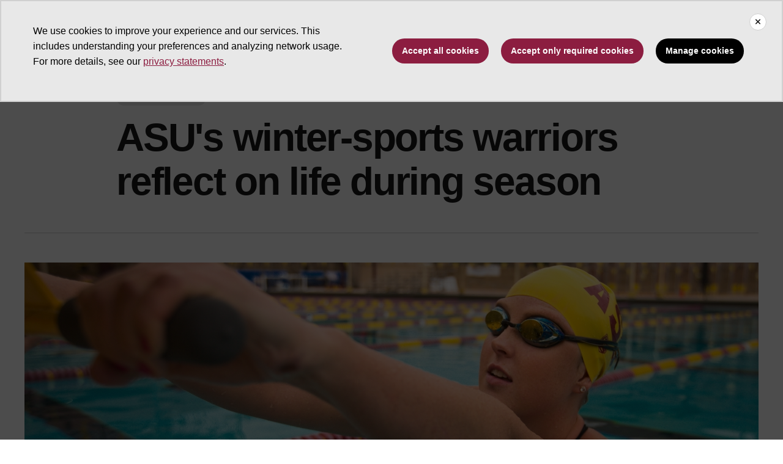

--- FILE ---
content_type: text/html; charset=UTF-8
request_url: https://news.asu.edu/20151214-sun-devil-life-asu-winter-sports-warriors-reflect-life-during-season
body_size: 12023
content:
<!DOCTYPE html>
<html lang="en" dir="ltr" prefix="og: https://ogp.me/ns#">
  <head>
    <meta charset="utf-8" />
<script>window.dataLayer = window.dataLayer || [];</script>
<script>
    // Google Tag Manager - GTM-KDWN8Z
    (function(w,d,s,l,i){w[l]=w[l]||[];w[l].push({'gtm.start':
    new Date().getTime(),event:'gtm.js'});var f=d.getElementsByTagName(s)[0],
    j=d.createElement(s),dl=l!='dataLayer'?'&amp;l='+l:'';j.async=true;j.src=
    '//www.googletagmanager.com/gtm.js?id='+i+dl;f.parentNode.insertBefore(j,f);
    })(window,document,'script','dataLayer','GTM-KDWN8Z');
</script>
<meta name="description" content="When we picture Arizona State University’s student-athletes, it’s often during moments of glory — a game-winning shot, the celebration of victory, a smile after wonderful execution.What you don’t envision is an athlete sitting in his or her dorm room, on a campus that feels like a ghost town during winter break.“The hardest part of playing this time of year is seeing everyone at school going home,” said Jennifer Morgan, a senior on ASU’s swim team. “It’s pretty dead and lonely on campus around that time, but we have a big team so the loneliness isn’t too bad.”" />
<link rel="canonical" href="https://news.asu.edu/20151214-sun-devil-life-asu-winter-sports-warriors-reflect-life-during-season" />
<link rel="image_src" href="https://news.asu.edu/sites/default/files/jennifer_morgan-4.jpg" />
<meta property="og:image" content="https://news.asu.edu/sites/default/files/jennifer_morgan-4.jpg" />
<meta name="twitter:image" content="https://news.asu.edu/sites/default/files/jennifer_morgan-4.jpg" />
<meta name="msvalidate.01" content="657836F28A73675EDA691E52E47A0DB9" />
<meta name="Generator" content="Drupal 10 (https://www.drupal.org)" />
<meta name="MobileOptimized" content="width" />
<meta name="HandheldFriendly" content="true" />
<meta name="viewport" content="width=device-width, initial-scale=1.0" />
<meta name="cmsversion" content="Webspark: 2.16.5" />
<link rel="icon" href="/themes/custom/renovationcustom/favicon.ico" type="image/vnd.microsoft.icon" />
<script>window.a2a_config=window.a2a_config||{};a2a_config.callbacks=[];a2a_config.overlays=[];a2a_config.templates={};a2a_config.icon_color = "#747474,#ffffff";</script>

    <title>ASU&#039;s winter-sports warriors reflect on life during season | ASU News</title>
    <link rel="stylesheet" media="all" href="/sites/default/files/css/css__fa1f1pn3HocEcBuucKa6v8QS81RnlYphf8-n4K7Uvw.css?delta=0&amp;language=en&amp;theme=renovationcustom&amp;include=[base64]" />
<link rel="stylesheet" media="all" href="/sites/default/files/css/css_acsoN1kLpSLaF3zusf6AHHKP1ds8iH-bSq4xEwarLuU.css?delta=1&amp;language=en&amp;theme=renovationcustom&amp;include=[base64]" />
<link rel="stylesheet" media="print" href="/sites/default/files/css/css_z6lmiwJoQBRNcrjnkg5JH1qH5C-9GFh4iRauKAzOIPY.css?delta=2&amp;language=en&amp;theme=renovationcustom&amp;include=[base64]" />

    <script type="application/json" data-drupal-selector="drupal-settings-json">{"path":{"baseUrl":"\/","pathPrefix":"","currentPath":"node\/67931","currentPathIsAdmin":false,"isFront":false,"currentLanguage":"en","themeUrl":"themes\/custom\/renovationcustom"},"pluralDelimiter":"\u0003","suppressDeprecationErrors":true,"gtm":{"tagId":null,"settings":{"data_layer":"dataLayer","include_classes":false,"allowlist_classes":"google\nnonGooglePixels\nnonGoogleScripts\nnonGoogleIframes","blocklist_classes":"customScripts\ncustomPixels","include_environment":false,"environment_id":"","environment_token":""},"tagIds":["GTM-K386MCB"]},"gtag":{"tagId":"","consentMode":false,"otherIds":[],"events":[],"additionalConfigInfo":[]},"ajaxPageState":{"libraries":"[base64]","theme":"renovationcustom","theme_token":null},"ajaxTrustedUrl":[],"radioactivity":{"type":"default","endpoint":"https:\/\/news.asu.edu\/radioactivity\/emit"},"views":{"ajax_path":"\/views\/ajax","ajaxViews":{"views_dom_id:92c233dac56e60e0ae1e87e6f6b81b67842e509bee4ca7308123af44628316a3":{"view_name":"theme_asu_now_article","view_display_id":"block_9","view_args":"67931\/489","view_path":"\/node\/67931","view_base_path":null,"view_dom_id":"92c233dac56e60e0ae1e87e6f6b81b67842e509bee4ca7308123af44628316a3","pager_element":"2"}}},"asu_brand":{"props":{"baseUrl":"https:\/\/news.asu.edu\/","title":"ASU News","parentOrg":"","parentOrgUrl":"","expandOnHover":0,"loginLink":"\/caslogin","logoutLink":"\/caslogout","buttons":[{"href":"\/subscribe","text":"Subscribe","color":"gold"},{"href":"\/search","text":"Search ASU News Stories","color":"maroon"}],"loggedIn":false,"userName":"","navTree":[{"href":"\/","text":"Home","items":"","buttons":"","type":"icon-home","class":"home"},{"href":"","text":"Browse","items":[[{"href":"","text":"Browse Stories by Topic","type":"heading","children":[]},{"href":"\/saf\/science-and-technology","text":"Science and Technology","type":null,"children":[]},{"href":"\/saf\/arts-humanities-and-education","text":"Arts, Humanities and Education","type":null,"children":[]},{"href":"\/saf\/entrepreneurship","text":"Business and Entrepreneurship","type":null,"children":[]},{"href":"\/saf\/health-and-medicine","text":"Health and Medicine","type":null,"children":[]},{"href":"\/saf\/environment-and-sustainability","text":"Environment and Sustainability","type":null,"children":[]}],[{"href":"\/saf\/law-journalism-and-politics","text":"Law, Journalism and Politics","type":"column break","children":[]},{"href":"\/saf\/local-national-and-global-affairs","text":"Local, National and Global Affairs","type":null,"children":[]},{"href":"\/saf\/sun-devil-community","text":"Sun Devil Community","type":null,"children":[]},{"href":"\/sports","text":"Sports","type":null,"children":[]},{"href":"\/saf\/university-news","text":"University News","type":null,"children":[]},{"href":"https:\/\/asuevents.asu.edu\/","text":"Events","type":null,"children":[]},{"href":"\/explore-stories-by-topic","text":"Explore Full List of Topics","type":"button","children":[]}],[{"href":"","text":"ASU Experts","type":"heading","children":[]},{"href":"\/interests\/expert-q-and-a","text":"Expert Q\u0026A","type":null,"children":[]},{"href":"https:\/\/newsroom.asu.edu\/experts","text":"Find an Expert","type":null,"children":[]}],[{"href":"","text":"About Us","type":"heading","children":[]},{"href":"\/subscribe","text":"Manage Subscriptions","type":null,"children":[]},{"href":"\/contact","text":"Contact Us","type":null,"children":[]},{"href":"","text":"Social Media","type":"heading","children":[]},{"href":"https:\/\/www.instagram.com\/asunewsofficial\/","text":"Instagram","type":null,"children":[]},{"href":"https:\/\/www.threads.net\/@asunewsofficial","text":"Threads","type":null,"children":[]},{"href":"https:\/\/www.youtube.com\/asunews","text":"YouTube","type":null,"children":[]}]],"buttons":""},{"href":"\/multimedia","text":"Multimedia","items":"","buttons":""},{"href":"https:\/\/news.asu.edu\/research-matters","text":"Research That Matters","items":"","buttons":""},{"href":"https:\/\/news.asu.edu\/content\/agriculture","text":"Innovating Agriculture","items":"","buttons":""},{"href":"https:\/\/newsroom.asu.edu","text":"For the Media","items":"","buttons":""}],"logo":{"alt":"Arizona State University logo","title":"ASU homepage","src":"\/profiles\/contrib\/webspark\/modules\/asu_brand\/node_modules\/@asu\/component-header-footer\/dist\/assets\/img\/arizona-state-university-logo-vertical.png","mobileSrc":"\/profiles\/contrib\/webspark\/modules\/asu_brand\/node_modules\/@asu\/component-header-footer\/dist\/assets\/img\/arizona-state-university-logo.png","brandLink":"https:\/\/www.asu.edu"},"searchUrl":"https:\/\/search.asu.edu\/search","site":"news.asu.edu"}},"is_admin":false,"user":{"uid":0,"permissionsHash":"2f9fdffcd1ac71f9949b118c76baad9a157b468eb77e0eb33a356f0a348650eb"}}</script>
<script src="/sites/default/files/js/js_s9LX53L86YkEUTCy6u02PWkUPlwKktLPZjBzcyZX-Ko.js?scope=header&amp;delta=0&amp;language=en&amp;theme=renovationcustom&amp;include=[base64]"></script>
<script src="/modules/contrib/google_tag/js/gtm.js?t9jnip"></script>
<script src="/modules/contrib/google_tag/js/gtag.js?t9jnip"></script>

            <script defer src="/libraries/fontawesome/js/all.min.js"></script>
    <script defer src="/profiles/contrib/webspark/themes/renovation/js/asuawesome.js"></script>
  </head>
  <body class="node-67931 node-type--asu-news-article page-node-67931  20151214-sun-devil-life-asu-winter-sports-warriors-reflect-life-during-season">
    
    <!-- Google Tag Manager (noscript) - GTM-KDWN8Z -->
    <noscript><iframe src="//www.googletagmanager.com/ns.html?id=GTM-KDWN8Z"
    height="0" width="0" style="display:none;visibility:hidden"></iframe>
    </noscript>
    <!-- End Google Tag Manager (noscript) - GTM-KDWN8Z -->
<noscript><iframe src="https://www.googletagmanager.com/ns.html?id=GTM-K386MCB"
                  height="0" width="0" style="display:none;visibility:hidden"></iframe></noscript>

      <div class="dialog-off-canvas-main-canvas" data-off-canvas-main-canvas>
      <header>
        
  <div class="block block--renovationcustom-asubrandheader">

  
    

            
        <!-- Header component will be initialized in this container. -->
        <div id="ws2HeaderContainer"></div>
      
  </div>


  </header>
<main>
  <div class="page page-wrapper-webspark ">
    <div class="pt-5 pb-5">

              <div class="page__pre-content center-container max-size-container">
          <div class="container">
            
          </div>
        </div>
      
              <div id="skip-to-content" class="page__content center-container max-size-container">
            <div data-drupal-messages-fallback class="hidden"></div>
  <div class="block block--renovationcustom-innovation-asu-news-system-main block--system-main">

  
    

            
<article  data-history-node-id="67931" class="node asu-news-article asu-news-article--full" >
  
  
              <div class="layout__fixed-width">
          <div  class="bg-top bg-percent-100 max-size-container center-container bg-white">
        <div class="container">
          <div class="row">
            <div class="col-12">
              <div  class="layout__region layout__region--first">
                
  <div class="block">

  
    

  
  </div>

  <div class="views-element-container block">

  
    

            <div>
<div class="view js-view-dom-id-a5348fadbe9a672a7ff6c18771d0ebb864245100efc3c084fa66abd1b8075047 view-is-it-a-thrive-article">
       
        
        
        
            <div class="view-content">
                         



    

        
        
        
        
        
        
        
        
    
            
      
            
      
            
      
            
      
            
      
            
      
            
      
            
         
    

        
        
        
        
        
        
        
        
    
            
      
            
      
            
      
            
      
            
      
            
      
            
      
            
         
    

        
        
        
        
        
        
        
        
    
            
      
            
      
            
      
            
      
            
      
            
      
            
      
            
         
    

        
        
        
        
        
        
        
        
    
            
      
            
      
            
      
            
      
            
      
            
      
            
      
            
         
    

        
        
        
        
        
        
        
        
    
            
      
            
      
            
      
            
      
            
      
            
      
            
      
            
         
    

        
        
        
        
        
        
        
        
    
            
      
            
      
            
      
            
      
            
      
            
      
            
      
            
         
    

        
        
        
        
        
        
        
        
    
            
      
            
      
            
      
            
      
            
      
            
      
            
      
            
         
    

        
        
        
        
        
        
        
        
    
            
      
            
      
            
      
            
      
            
      
            
      
            
      
            
         
    

        
        
        
        
        
        
        
        
    
            
      
            
      
            
      
            
      
            
      
            
      
            
      
            
         
    

        
        
        
        
        
        
        
        
    
            
      
            
      
            
      
            
      
            
      
            
      
            
      
            
         
    

        
        
        
        
        
        
        
        
    
            
      
            
      
            
      
            
      
            
      
            
      
            
      
            
         
    

        
        
        
        
        
        
        
        
    
            
      
            
      
            
      
            
      
            
      
            
      
            
      
            
         
    

        
        
        
        
        
        
        
        
    
            
      
            
      
            
      
            
      
            
      
            
      
            
      
            
         
    

        
        
        
        
        
        
        
        
    
            
      
            
      
            
      
            
      
            
      
            
      
            
      
            
         
    

        
        
        
        
        
        
        
        
    
            
      
            
      
            
      
            
      
            
      
            
      
            
      
            
         
    

        
        
        
        
        
        
        
        
    
            
      
            
      
            
      
            
      
            
      
            
      
            
      
            
         
    

        
        
        
        
        
        
        
        
    
            
      
            
      
            
      
            
      
            
      
            
      
            
      
            
         
    

        
        
        
        
        
        
        
        
    
            
      
            
      
            
      
            
      
            
      
            
      
            
      
            
         
    

        
        
        
        
        
        
        
        
    
            
      
            
      
            
      
            
      
            
      
            
      
            
      
            
         
    

        
        
        
        
        
        
        
        
    
            
      
            
      
            
      
            
      
            
      
            
      
            
      
            
         
    

        
        
        
        
        
        
        
        
    
            
      
            
      
            
      
            
      
            
      
            
      
            
      
            
         
    

        
        
        
        
        
        
        
        
    
            
      
            
      
            
      
            
      
            
      
            
      
            
      
            
         
    

        
        
        
        
        
        
        
        
    
            
      
            
      
            
      
            
      
            
      
            
      
            
      
            
         
    

        
        
        
        
        
        
        
        
    
            
      
            
      
            
      
            
      
            
      
            
      
            
      
            
         
    

        
        
        
        
        
        
        
        
    
            
      
            
      
            
      
            
      
            
      
            
      
            
      
            
         
    

        
        
        
        
        
        
        
        
    
            
      
            
      
            
      
            
      
            
      
            
      
            
      
            
         
    

        
        
        
        
        
        
        
        
    
            
      
            
      
            
      
            
      
            
      
            
      
            
      
            
         
    

        
        
        
        
        
        
        
        
    
            
      
            
      
            
      
            
      
            
      
            
      
            
      
            
         
    

        
        
        
        
        
        
        
        
    
            
      
            
      
            
      
            
      
            
      
            
      
            
      
            
         
    

        
        
        
        
        
        
        
        
    
            
      
            
      
            
      
            
      
            
      
            
      
            
      
            
         
    

        
        
        
        
        
        
        
        
    
            
      
            
      
            
      
            
      
            
      
            
      
            
      
            
         
    

        
        
        
        
        
        
        
        
    
            
      
            
      
            
      
            
      
            
      
            
      
            
      
            
         
    
      </div>
      
        
        
        
        
        </div>
</div>

      
  </div>

  <div class="views-element-container block">

  
    

            <div>
<div class="node-body-category view js-view-dom-id-0a194acccf99bcf3e5661254fc535ae525632e0e47c59ee788a479437e8b2881 view-theme-asu-now-article">
       
        
        
        
            <div class="view-content">
        
    <div>
          <a href="https://news.asu.edu/saf/sun-devil-community" class="btn btn-tag btn-gat-alt-white">Sun Devil community</a>
      </div>

      </div>
      
        
        
        
        
        </div>
</div>

      
  </div>

  <div class="views-element-container block">

  
    

            <div>
<div class="node-body-title view js-view-dom-id-318f3a82562e8944997536fb47aa99cb0e4434b94caa8ec8bf6765b3312b41af view-theme-asu-now-article">
       
        
        
        
            <div class="view-content">
        
    <div class="views-row">
          <div><h1>ASU&#039;s winter-sports warriors reflect on life during season</h1></div>
      </div>

      </div>
      
        
        
        
        
        </div>
</div>

      
  </div>

  <div class="views-element-container block">

  
    

            <div>
<div class="view js-view-dom-id-82141f60230a404500bd5206352e5a2eb7628631b98668f7c5e3e989a51aebca view-theme-asu-now-article">
       
        
        
        
            <div class="view-content">
        
    <div class="views-row">
          <hr />
      </div>

      </div>
      
        
        
        
        
        </div>
</div>

      
  </div>

  <div class="views-element-container block">

  
    

            <div>
<div class="node-body-image view js-view-dom-id-15afe790077ce444897ec893ed69114c14b97effe784d0b4664a7064420ee6c4 view-theme-asu-now-article">
       
        
        
        
            <div class="view-content">
        
    <div class="views-row">
          <div class="views-field views-field-field-media-image"><div class="field-content">  
<img loading="lazy" src="/sites/default/files/styles/block_image_16_9_lge/public/jennifer_morgan-4.jpg?itok=UBZzN72T" width="1200" height="675" alt="student swimmer in pool" title="ASU swimmer Jennifer Morgan" class="img-fluid" />


</div></div>
      </div>

      </div>
      
        
        
        
        
        </div>
</div>

      
  </div>

              </div>
            </div>
          </div>
        </div>
      </div>
      </div>
<div  class="6-6 bg-top bg-percent-100 uds-flex-order-default bg-white">
  <div class="container">
    <div class="row">
              <div  class="layout__region layout__region--first col-md-6">
          
  <div class="views-element-container block">

  
    

            <div>
<div class="view js-view-dom-id-b92987dd65df2f826db7769023d256507c987b648cbd158df9d8d4342453504f view-theme-author">
       
        
        
        
            <div class="view-content">
        
    <div class="views-row">
          <div class="author-profile">
   <div class="clearfix">
      <div class="author-bio">
                       <span itemprop="author">By <a href="/users/tfay1">Trevor Fay</a></span> | <a href="/cdn-cgi/l/email-protection#fda98f988b928fd3bb9c84bd9c8e88d3989988"><i class="fa fa-envelope"></i></a><br />
                       <span class="small">
            <time datetime="2015-12-14T11:43:00-07:00">December 14, 2015</time>
 
          </span>
      </div>
   </div>
</div>

      </div>

      </div>
      
        
        
        
        
        </div>
</div>

      
  </div>

        </div>
                    <div  class="layout__region layout__region--second col-md-6">
          
  <div class="block">

  
    

            <span class="a2a_kit a2a_kit_size_24 addtoany_list" data-a2a-url="https://news.asu.edu/20151214-sun-devil-life-asu-winter-sports-warriors-reflect-life-during-season" data-a2a-title="ASU&#039;s winter-sports warriors reflect on life during season"><a class="a2a_dd addtoany_share" href="https://www.addtoany.com/share#url=https%3A%2F%2Fnews.asu.edu%2F20151214-sun-devil-life-asu-winter-sports-warriors-reflect-life-during-season&amp;title=ASU%27s%20winter-sports%20warriors%20reflect%20on%20life%20during%20season"></a><a class="a2a_button_facebook"></a><a class="a2a_button_x"></a><a class="a2a_button_linkedin"></a><a class="a2a_button_email"></a></span>

      
  </div>

        </div>
          </div>
  </div>
</div>
        <div class="layout__fixed-width">
          <div  class="bg-top bg-percent-100 max-size-container center-container bg-white">
        <div class="container">
          <div class="row">
            <div class="col-12">
              <div  class="layout__region layout__region--first">
                
  <div class="views-element-container block">

  
    

            <div>
<div class="node-editors-note view js-view-dom-id-6c6992c2367cfbf6b59f6be5ffd4c31de4b0cc9d797e471d9c87616f4a1e26c6 view-theme-asu-now-article">
       
        
        
        
            <div class="view-content">
        
    <div class="views-row">
          
      </div>

      </div>
      
        
        
        
        
        </div>
</div>

      
  </div>

  <div class="views-element-container block">

  
    

            <div>
<div class="node-body view js-view-dom-id-2a05297007427f2dd30acedebb5f2ce93454d538ed0c23f7a34f1eb5bb51a689 view-theme-asu-now-article">
       
        
        
        
            <div class="view-content">
        
    <div>
          <p>When we picture Arizona State University’s student-athletes, it’s often during moments of glory — a game-winning shot, the celebration of victory, a smile after wonderful execution.</p><p>What you don’t envision is an athlete sitting in his or her dorm room, on a campus that feels like a ghost town during winter break.</p><p>“The hardest part of playing this time of year is seeing everyone at school going home,” said Jennifer Morgan, a senior on ASU’s swim team. “It’s pretty dead and lonely on campus around that time, but we have a big team so the loneliness isn’t too bad.”</p><p>From colder weather to final exams, ASU’s winter-sports athletes have a different experience during their season than those who play during the spring or fall; chiefly, that gap in the school year when there are no classes in session, but there are still games to be played and practices to attend.</p><p>“During winter break we have Christmas training camp, three weeks of full training and one week off,” Morgan said. “We’re allowed to travel during that one week so I go back home to Canada to see my family.”</p><p>Other than that seven-day reprieve, it’s time spent ensuring the teams stay in shape, and in sync. And, yes, some time off can really affect a team’s chemistry.</p><p>“Even Thanksgiving break is enough to throw us out of rhythm,” said Wes Starr, a right wing on ASU’s hockey team. “This break will be good for us though ’cause we have injured guys that need to heal up.”</p><p>As someone who plays both ice hockey and baseball, Starr is in a perfect position to gauge the differences between the winter and summer seasons.</p><p>“It’s easier to play during the summer season because during the summer there’s no school and the weather’s nicer. With ice hockey being an indoor sport, it’s more difficult for me to focus on it than baseball, because during the summer I just want to be outside,” he said.</p><p>Wait, weather is an issue in this winter paradise?</p><p>“The cold doesn’t affect performance because we have our competitions indoors,” Morgan said of the swim meets. “It’s more of a problem during practice because ASU only has outdoor pools, so we get cold by the [diving] blocks, which tightens up our bodies. We get cold at the pre-race, but it’s something you adapt to.”</p><div class="caption caption-left caption-filter">
      <div class="caption-width-container" style="width: auto;">
      <div class="caption-inner">
  <div class="embedded-media" title="ASU swimmer Jennifer Morgan">
    
        
<img loading="lazy" src="/sites/default/files/jennifer_morgan-1.jpg" width="2400" height="1600" alt="ASU swimmer posing in front of pool" title="ASU swimmer Jennifer Morgan" class="img-fluid">



  </div>

<p class="caption-text">ASU swimmer Jennifer Morgan plans to take a week off this holiday break to visit her family in Edmonton, Alberta. She will intensely train the other three weeks as she is working to make the Canadian Olympic team in the spring. The senior is also wrapping up her communications program from the Hugh Downs School of Human Communication with a leadership certificate. Photos by Charlie Leight/ASU Now</p></div>
      </div>
      </div><p>They’re not the only ones suffering.</p><p>Swimming stud Michael Phelps and other U.S. Olympic athletes practice in the same facility as ASU’s swimming and diving team. They arrived on campus in the summer of 2015 to train for the 2016 Olympic Games.</p><p>“They’re not allowed to help the team during practice because of NCAA rules,” Morgan said. “But Phelps’ coach Bob Bowman is the coach of our team now. It’s great getting to have a decorated Olympic coach like that training us.”</p><p>So, yes, there are some perks to staying here on campus during winter break and practicing in the cold.</p><p>And there are some advantages to being at ASU when classes are closed.</p><p>“The thing I like most about playing during the winter season is we have a time where we’re not in school, so I’m able to focus everything I have on my sport,” said Arnecia Hawkins, a senior guard on the women’s basketball team.</p><p>The focus appears to be paying off. The team is ranked No. 21 in the nation with a 5-3 record. The winter break also allows the teammates to bond even further.&nbsp;</p><p>“It’s really nice to be around people that you’re with all the time,” Hawkins said. “My teammates are my sisters. It’s nice to be around them for the holidays.”</p><p>The team’s real families come out to see them over the break as well. “Our families love being involved in everything we do,” Hawkins said. “They come out to see us when we can’t make it home.”</p><p>Hawkins says that winter break doesn’t interfere much with basketball’s practice schedule.</p><p>“We plan on being around, so there’s not really conflict because we understand what’s going to happen.”</p>
      </div>

      </div>
      
        
        
        
        
        </div>
</div>

      
  </div>

  <div class="views-element-container block">

  
    

            <div>
<div class="node-body-categories view js-view-dom-id-ea626bc5a12be15b1627daf67eab531863d5aa220a9f39edfa414e690a6eb855 view-theme-asu-now-article">
       
        
        
        
            <div class="view-content">
        
    <div>
          <a href="https://news.asu.edu/interests/student-life" class="btn btn-tag btn-gat-alt-white">Student life</a> <a href="https://news.asu.edu/saf/sun-devil-community" class="btn btn-tag btn-gat-alt-white">Sun Devil community</a> <a href="https://news.asu.edu/interests/sports" class="btn btn-tag btn-gat-alt-white">Sports</a> <a href="https://news.asu.edu/colleges-and-units/sun-devil-athletics" class="btn btn-tag btn-gat-alt-white">Sun Devil Athletics</a>
      </div>

      </div>
      
        
        
        
        
        </div>
</div>

      
  </div>

  <div class="block">

  
    

            
      
  </div>

  <div class="views-element-container block">

  
    

            <div>
<div class="view js-view-dom-id-98756dbb444fd745a17cbbaefce70cc0ad622a2eacc099fe2b260d4a811bc642 view-theme-asu-now-article">
       
        
        
        
            <div class="view-content">
        
    <div>
          <div class="formatted-text">
      <div class="uds-highlighted-heading">
         <h3><span class="highlight-gold">More Sun Devil community</span></h3>
      </div>
      <p>&nbsp;</p>
</div>
      </div>

      </div>
      
        
        
        
        
        </div>
</div>

      
  </div>

  <div class="views-element-container block">

  
    

            <div>
<div class="view js-view-dom-id-92c233dac56e60e0ae1e87e6f6b81b67842e509bee4ca7308123af44628316a3 view-theme-asu-now-article">
       
        
        
        
            <div class="view-content">
        <div id="views-bootstrap-theme-asu-now-article-block-9"  class="grid views-view-grid row">
          <div class="col-xs-12 col-sm-12 col-md-12 col-lg-4">    <div class="card card-story card-checkbox-inline">
                <img class="card-img-top" src="/sites/default/files/styles/block_image_16_9_med/public/2026-01/20260122%20Mirabella%20%40%205%20840.jpg?itok=AiH34HNu" alt="Five-year residents Eva and Marty Farkas pose for pictures during the fifth anniversary of Mirabella at ASU on Thursday evening, January 22, 2026. " title="">
        <div class="card-header">
            <h3 class="card-title">5 years young: Mirabella at ASU keeps redefining lifelong learning</h3>
        </div>
        <div class="card-body">
            <p class="card-text">Mirabella at ASU celebrated its fifth anniversary on Jan. 22 with a progressive dinner party for its nearly 400 residents, marking how far the university-based retirement community has come since…</p>
        </div>
        <div class="card-buttons">
            <div class="card-button">
                <a href="/20260130-sun-devil-community-5-years-young-mirabella-asu-keeps-redefining-lifelong-learning " class="btn btn-gold" data-ga="Default button" data-ga-name="onclick" data-ga-event="link" data-ga-action="click" data-ga-type="internal link" data-ga-region="main content" data-ga-section="Read this story">Read this story</a>
            </div>
        </div>
        <div class="card-tags">
            <a href="https://news.asu.edu/interests/campus-life" class="btn btn-tag btn-gat-alt-white">Campus life</a>
        </div>
    </div></div>
          <div class="col-xs-12 col-sm-12 col-md-12 col-lg-4">    <div class="card card-story card-checkbox-inline">
                <img class="card-img-top" src="/sites/default/files/styles/block_image_16_9_med/public/2025-12/1.jpg?itok=uMG2SEGV" alt="Collage of portraits of the 2026 MLK Servant-Leadership Awardees." title="">
        <div class="card-header">
            <h3 class="card-title">2026 MLK Servant-Leadership Awardees announced</h3>
        </div>
        <div class="card-body">
            <p class="card-text">Every year in honor of Martin Luther King Jr.'s legacy of leading through service, Arizona State University recognizes members of society who are upholding the civil rights activist's ideology and…</p>
        </div>
        <div class="card-buttons">
            <div class="card-button">
                <a href="/20250105-university-news-2026-asu-mlk-jr-servantleadership-awardees-community-faculty-staff-and " class="btn btn-gold" data-ga="Default button" data-ga-name="onclick" data-ga-event="link" data-ga-action="click" data-ga-type="internal link" data-ga-region="main content" data-ga-section="Read this story">Read this story</a>
            </div>
        </div>
        <div class="card-tags">
            <a href="https://news.asu.edu/interests/community-service" class="btn btn-tag btn-gat-alt-white">Community service</a> <a href="https://news.asu.edu/interests/social-embeddedness" class="btn btn-tag btn-gat-alt-white">Social embeddedness</a> <a href="https://news.asu.edu/interests/community-involvement" class="btn btn-tag btn-gat-alt-white">Community involvement</a> <a href="https://news.asu.edu/interests/public-service" class="btn btn-tag btn-gat-alt-white">Public service</a>
        </div>
    </div></div>
          <div class="col-xs-12 col-sm-12 col-md-12 col-lg-4">    <div class="card card-story card-checkbox-inline">
                <img class="card-img-top" src="/sites/default/files/styles/block_image_16_9_med/public/2025-12/20251103%20Sparky%20Nose%20Art%20850%20%281%29.jpg?h=8826c8a1&amp;itok=YqufwyrZ" alt="Sparky leans out of a plane window doing &quot;forks up&quot; hand symbols" title="">
        <div class="card-header">
            <h3 class="card-title">2025 in pictures: ASU photographers share some of their favorite moments of the year</h3>
        </div>
        <div class="card-body">
            <p class="card-text">From football games to lab work to graduation, our photographers in Media Relations and Strategic Communications see it all throughout the course of the year.So we wanted to know —&nbsp;what were…</p>
        </div>
        <div class="card-buttons">
            <div class="card-button">
                <a href="/20251224-sun-devil-community-2025-pictures-asu-photographers-share-some-their-favorite-moments-year " class="btn btn-gold" data-ga="Default button" data-ga-name="onclick" data-ga-event="link" data-ga-action="click" data-ga-type="internal link" data-ga-region="main content" data-ga-section="Read this story">Read this story</a>
            </div>
        </div>
        <div class="card-tags">
            
        </div>
    </div></div>
    </div>

      </div>
      
            
    
  <div class="d-none d-lg-block">
    <nav class="my-4" role="navigation" aria-labelledby="pagination-heading">
    <h4 id="pagination-heading" class="visually-hidden">Pagination</h4>
          <ul class="pagination pager__items js-pager__items justify-content-center">
                                                      
                    <li class="page-item pager__item is-active active ">
                                          <a
            href="?page=%2C%2C0"
            title="Current page"
            class="page-link"
            data-ga-event="select"
            data-ga-action="click"
            data-ga-name="onclick"
            data-ga-type="pagination"
            data-ga-region="main content"
            data-ga-section="pagination"
            data-ga-text="page 1">
            <span class="visually-hidden">
              Current page
            </span>1</a>
        </li>
              <li class="page-item pager__item ">
                                          <a
            href="?page=%2C%2C1"
            title="Go to page 2"
            class="page-link"
            data-ga-event="select"
            data-ga-action="click"
            data-ga-name="onclick"
            data-ga-type="pagination"
            data-ga-region="main content"
            data-ga-section="pagination"
            data-ga-text="page 2">
            <span class="visually-hidden">
              Page
            </span>2</a>
        </li>
              <li class="page-item pager__item ">
                                          <a
            href="?page=%2C%2C2"
            title="Go to page 3"
            class="page-link"
            data-ga-event="select"
            data-ga-action="click"
            data-ga-name="onclick"
            data-ga-type="pagination"
            data-ga-region="main content"
            data-ga-section="pagination"
            data-ga-text="page 3">
            <span class="visually-hidden">
              Page
            </span>3</a>
        </li>
              <li class="page-item pager__item ">
                                          <a
            href="?page=%2C%2C3"
            title="Go to page 4"
            class="page-link"
            data-ga-event="select"
            data-ga-action="click"
            data-ga-name="onclick"
            data-ga-type="pagination"
            data-ga-region="main content"
            data-ga-section="pagination"
            data-ga-text="page 4">
            <span class="visually-hidden">
              Page
            </span>4</a>
        </li>
                                                

      
                                      <li class="page-item">
            <a
              href="?page=%2C%2C1"
              title="Go to next page"
              rel="next"
              class="page-link page-link-icon"
              data-ga-event="select"
              data-ga-action="click"
              data-ga-name="onclick"
              data-ga-type="pagination"
              data-ga-region="main content"
              data-ga-section="pagination"
              data-ga-text="next">
            </a>
          </li>
            </ul>
  </nav>
  </div>

  <div class="d-lg-none">
    <nav class="my-4" role="navigation" aria-labelledby="pagination-heading">
    <h4 id="pagination-heading" class="visually-hidden">Pagination</h4>
          <ul class="pagination pager__items js-pager__items justify-content-center">
                                                      
                    <li class="page-item pager__item is-active active ">
                                          <a
            href="?page=%2C%2C0"
            title="Current page"
            class="page-link"
            data-ga-event="select"
            data-ga-action="click"
            data-ga-name="onclick"
            data-ga-type="pagination"
            data-ga-region="main content"
            data-ga-section="pagination"
            data-ga-text="page 1">
            <span class="visually-hidden">
              Current page
            </span>1</a>
        </li>
              <li class="page-item pager__item ">
                                          <a
            href="?page=%2C%2C1"
            title="Go to page 2"
            class="page-link"
            data-ga-event="select"
            data-ga-action="click"
            data-ga-name="onclick"
            data-ga-type="pagination"
            data-ga-region="main content"
            data-ga-section="pagination"
            data-ga-text="page 2">
            <span class="visually-hidden">
              Page
            </span>2</a>
        </li>
              <li class="page-item pager__item ">
                                          <a
            href="?page=%2C%2C2"
            title="Go to page 3"
            class="page-link"
            data-ga-event="select"
            data-ga-action="click"
            data-ga-name="onclick"
            data-ga-type="pagination"
            data-ga-region="main content"
            data-ga-section="pagination"
            data-ga-text="page 3">
            <span class="visually-hidden">
              Page
            </span>3</a>
        </li>
                                                    <li class="page-item elipses" role="presentation"><span class="page-link">&hellip;</span></li>
          <li class="page-item pager__item">
            <a
              href="?page=%2C%2C3"
              title="Go to last page"
              class="page-link"
              data-ga-event="select"
              data-ga-action="click"
              data-ga-name="onclick"
              data-ga-type="pagination"
              data-ga-region="main content"
              data-ga-section="pagination"
              data-ga-text="4">
              4
            </a>
          </li>
              

      
                                      <li class="page-item">
            <a
              href="?page=%2C%2C1"
              title="Go to next page"
              rel="next"
              class="page-link page-link-icon"
              data-ga-event="select"
              data-ga-action="click"
              data-ga-name="onclick"
              data-ga-type="pagination"
              data-ga-region="main content"
              data-ga-section="pagination"
              data-ga-text="next">
            </a>
          </li>
            </ul>
  </nav>
  </div>

      
        
        
        
        </div>
</div>

      
  </div>

              </div>
            </div>
          </div>
        </div>
      </div>
      </div>

  </article>


      
  </div>


        </div>
          </div>
  </div>
</main>
  <footer class="page__footer" id="asu-footer" role="contentinfo">
      
  <div class="block block--renovationcustom-asufooter">

  
    

              <div class="wrapper" id="wrapper-endorsed-footer">
    <div class="container" id="endorsed-footer">
      <div class="row">
        <div class="col-md" id="endorsed-logo">
                      <a
              href="https://www.asu.edu"
              data-ga-footer-type="internal link"
              data-ga-footer-section="primary footer"
              data-ga-footer="asu logo"
              data-ga-footer-component=""
            >
              <img
                src="/profiles/contrib/webspark/modules/asu_footer/img/ASU-EndorsedLogo.png"
                loading="lazy" height="192" width="692"
                alt="Arizona State University."
              />
            </a>
                  </div>
        <div class="col-md" id="social-media">
          <nav class="nav" aria-label="Social Media">
                                                  <a
                class="nav-link"
                href="https://www.instagram.com/asunewsofficial"
                data-ga-footer-type="external link"
                data-ga-footer-section="primary footer"
                data-ga-footer="instagram icon"
                data-ga-footer-component=""
              >
                <span title="Instagram Social Media Icon" class="fab fa-instagram-square"></span>
              </a>
                                      <a
                class="nav-link"
                href="https://www.youtube.com/asunews"
                data-ga-footer-type="external link"
                data-ga-footer-section="primary footer"
                data-ga-footer="youtube icon"
                data-ga-footer-component=""
              >
                <span title="YouTube Social Media Icon" class="fab fa-youtube-square"></span>
              </a>
                                  </nav>
        </div>
      </div>
    </div>
  </div>

  <div class="wrapper" id="wrapper-footer-columns">
    <div class="container" id="footer-columns">
      <div class="row">
        <div class="col-xl" id="info-column">
          <div class="h5">ASU News</div>
                      <p class="contact-link">
            <a
              data-ga-footer-type="internal link"
              data-ga-footer-region="footer"
              data-ga-footer-section="primary footer"
              data-ga-footer="Contact ASU News"
              data-ga-footer-component="ASU News"
              href="/contact">Contact ASU News</a></p>
                                <p class="contribute-button">
            <a
              data-ga-footer-type="internal link"
              data-ga-footer-region="footer"
              data-ga-footer-section="primary footer"
              data-ga-footer="Manage subscriptions"
              data-ga-footer-component="ASU News"
              href="/subscribe" class="btn btn-small btn-gold">Manage subscriptions</a></p>
                  </div>
                <div class="col-xl flex-footer">
          <div class="card accordion-item desktop-disable-xl">
                      <div class="accordion-header">
              <div class="h5">
                <a
                  id="footlink-header-second-1"
                  class="collapsed"
                  data-bs-toggle="collapse"
                  data-ga-footer-type="internal link"
                  data-ga-footer-region="footer"
                  data-ga-footer-section="primary footer"
                  data-ga-footer-component=""
                  data-ga-footer="ASU News"
                  href="#footlink-second-1"
                  role="button"
                  aria-expanded="false"
                  aria-controls="footlink-second-1"
                >
                  ASU News
                  <span class="fas fa-chevron-up"></span>
                </a>
              </div>
            </div>
            <div
              id="footlink-second-1"
              role="region"
              class="collapse accordion-body">
                                                        <a href="https://newsroom.asu.edu"
                  class="nav-link"
                  data-ga-footer-type="internal link"
                  data-ga-footer-region="footer"
                  data-ga-footer-section="primary footer"
                  data-ga-footer="Media Relations"
                  data-ga-footer-component="ASU News"
                  >Media Relations</a>
                                                        <a href="/saf/science-and-technology"
                  class="nav-link"
                  data-ga-footer-type="internal link"
                  data-ga-footer-region="footer"
                  data-ga-footer-section="primary footer"
                  data-ga-footer="Science and Technology"
                  data-ga-footer-component="ASU News"
                  >Science and Technology</a>
                                                        <a href="/saf/arts-humanities-and-education"
                  class="nav-link"
                  data-ga-footer-type="internal link"
                  data-ga-footer-region="footer"
                  data-ga-footer-section="primary footer"
                  data-ga-footer="Arts, Humanities and Education"
                  data-ga-footer-component="ASU News"
                  >Arts, Humanities and Education</a>
                                                        <a href="/saf/entrepreneurship"
                  class="nav-link"
                  data-ga-footer-type="internal link"
                  data-ga-footer-region="footer"
                  data-ga-footer-section="primary footer"
                  data-ga-footer="Business and Entrepreneurship"
                  data-ga-footer-component="ASU News"
                  >Business and Entrepreneurship</a>
                                                        <a href="/saf/health-and-medicine"
                  class="nav-link"
                  data-ga-footer-type="internal link"
                  data-ga-footer-region="footer"
                  data-ga-footer-section="primary footer"
                  data-ga-footer="Health and Medicine"
                  data-ga-footer-component="ASU News"
                  >Health and Medicine</a>
                                                        <a href="/saf/environment-and-sustainability"
                  class="nav-link"
                  data-ga-footer-type="internal link"
                  data-ga-footer-region="footer"
                  data-ga-footer-section="primary footer"
                  data-ga-footer="Environment and Sustainability"
                  data-ga-footer-component="ASU News"
                  >Environment and Sustainability</a>
                                                        <a href="/saf/law-journalism-and-politics"
                  class="nav-link"
                  data-ga-footer-type="internal link"
                  data-ga-footer-region="footer"
                  data-ga-footer-section="primary footer"
                  data-ga-footer="Law, Journalism and Politics"
                  data-ga-footer-component="ASU News"
                  >Law, Journalism and Politics</a>
                                                        <a href="/saf/local-national-and-global-affairs"
                  class="nav-link"
                  data-ga-footer-type="internal link"
                  data-ga-footer-region="footer"
                  data-ga-footer-section="primary footer"
                  data-ga-footer="Local, National and Global Affairs"
                  data-ga-footer-component="ASU News"
                  >Local, National and Global Affairs</a>
                                                        <a href="/saf/sun-devil-community"
                  class="nav-link"
                  data-ga-footer-type="internal link"
                  data-ga-footer-region="footer"
                  data-ga-footer-section="primary footer"
                  data-ga-footer="Sun Devil Community"
                  data-ga-footer-component="ASU News"
                  >Sun Devil Community</a>
                                                        <a href="/saf/university-news"
                  class="nav-link"
                  data-ga-footer-type="internal link"
                  data-ga-footer-region="footer"
                  data-ga-footer-section="primary footer"
                  data-ga-footer="University News"
                  data-ga-footer-component="ASU News"
                  >University News</a>
                                      </div>
                    </div>
        </div>
                <div class="col-xl flex-footer">
          <div class="card accordion-item desktop-disable-xl">
                      <div class="accordion-header">
              <div class="h5">
                <a
                  id="footlink-header-third-1"
                  class="collapsed"
                  data-bs-toggle="collapse"
                  data-ga-footer-type="internal link"
                  data-ga-footer-region="footer"
                  data-ga-footer-section="primary footer"
                  data-ga-footer-component=""
                  data-ga-footer="University"
                  href="#footlink-third-1"
                  role="button"
                  aria-expanded="false"
                  aria-controls="footlink-third-1"
                >
                  University
                  <span class="fas fa-chevron-up"></span>
                </a>
              </div>
            </div>
            <div
              id="footlink-third-1"
              role="region"
              class="collapse accordion-body">
                                                        <a href="https://students.asu.edu/apply"
                  class="nav-link"
                  data-ga-footer-type="internal link"
                  data-ga-footer-region="footer"
                  data-ga-footer-section="primary footer"
                  data-ga-footer="Admissions"
                  data-ga-footer-component="University"
                  >Admissions</a>
                                                        <a href="https://students.asu.edu/financialaid"
                  class="nav-link"
                  data-ga-footer-type="internal link"
                  data-ga-footer-region="footer"
                  data-ga-footer-section="primary footer"
                  data-ga-footer="Financial Aid"
                  data-ga-footer-component="University"
                  >Financial Aid</a>
                                                        <a href="https://president.asu.edu/"
                  class="nav-link"
                  data-ga-footer-type="internal link"
                  data-ga-footer-region="footer"
                  data-ga-footer-section="primary footer"
                  data-ga-footer="President&#039;s Office"
                  data-ga-footer-component="University"
                  >President&#039;s Office</a>
                                                        <a href="http://www.asu.edu/about"
                  class="nav-link"
                  data-ga-footer-type="internal link"
                  data-ga-footer-region="footer"
                  data-ga-footer-section="primary footer"
                  data-ga-footer="About ASU"
                  data-ga-footer-component="University"
                  >About ASU</a>
                                                        <a href="https://www.asu.edu"
                  class="nav-link"
                  data-ga-footer-type="internal link"
                  data-ga-footer-region="footer"
                  data-ga-footer-section="primary footer"
                  data-ga-footer="ASU Home"
                  data-ga-footer-component="University"
                  >ASU Home</a>
                                                        <a href="https://cfo.asu.edu/alerts-and-advisories-faqs"
                  class="nav-link"
                  data-ga-footer-type="internal link"
                  data-ga-footer-region="footer"
                  data-ga-footer-section="primary footer"
                  data-ga-footer="Emergency"
                  data-ga-footer-component="University"
                  >Emergency</a>
                                      </div>
                    </div>
        </div>
                <div class="col-xl flex-footer">
          <div class="card accordion-item desktop-disable-xl">
                      <div class="accordion-header">
              <div class="h5">
                <a
                  id="footlink-header-fourth-1"
                  class="collapsed"
                  data-bs-toggle="collapse"
                  data-ga-footer-type="internal link"
                  data-ga-footer-region="footer"
                  data-ga-footer-section="primary footer"
                  data-ga-footer-component=""
                  data-ga-footer="Events"
                  href="#footlink-fourth-1"
                  role="button"
                  aria-expanded="false"
                  aria-controls="footlink-fourth-1"
                >
                  Events
                  <span class="fas fa-chevron-up"></span>
                </a>
              </div>
            </div>
            <div
              id="footlink-fourth-1"
              role="region"
              class="collapse accordion-body">
                                                        <a href="https://asuevents.asu.edu/"
                  class="nav-link"
                  data-ga-footer-type="internal link"
                  data-ga-footer-region="footer"
                  data-ga-footer-section="primary footer"
                  data-ga-footer="ASU Events"
                  data-ga-footer-component="Events"
                  >ASU Events</a>
                                                        <a href="https://thesundevils.com"
                  class="nav-link"
                  data-ga-footer-type="internal link"
                  data-ga-footer-region="footer"
                  data-ga-footer-section="primary footer"
                  data-ga-footer="Athletics"
                  data-ga-footer-component="Events"
                  >Athletics</a>
                                      </div>
                    </div>
        </div>
              </div>
    </div>
  </div>

<div class="wrapper" id="wrapper-footer-innovation">
  <div class="container" id="footer-innovation">
    <div class="row">
      <div class="col">
        <div class="d-flex footer-innovation-links">
          <nav class="nav" aria-label="University Services">
            <a
              class="nav-link"
              href="https://www.asu.edu/about/locations-maps"
              data-ga-footer-type="internal link"
              data-ga-footer-section="secondary footer"
              data-ga-footer="maps and locations"
              data-ga-footer-component=""
            >Maps and Locations</a>
            <a
              class="nav-link"
              href="https://cfo.asu.edu/applicant"
              data-ga-footer-type="internal link"
              data-ga-footer-section="secondary footer"
              data-ga-footer="jobs"
              data-ga-footer-component=""
            >Jobs</a>
            <a
              class="nav-link"
              href="https://search.asu.edu/?search-tabs=web_dir_faculty_staff"
              data-ga-footer-type="internal link"
              data-ga-footer-section="secondary footer"
              data-ga-footer="directory"
              data-ga-footer-component=""
            >Directory</a>
            <a
              class="nav-link"
              href="https://www.asu.edu/about/contact"
              data-ga-footer-type="internal link"
              data-ga-footer-section="secondary footer"
              data-ga-footer="contact asu"
              data-ga-footer-component=""
            >Contact ASU</a>
            <a
              class="nav-link"
              href="https://my.asu.edu"
              data-ga-footer-type="internal link"
              data-ga-footer-section="secondary footer"
              data-ga-footer="my asu"
              data-ga-footer-component=""
            >My ASU</a>
          </nav>
          <a
            class="img-link"
            href="https://www.asu.edu/rankings"
            data-ga-footer-type="internal link"
            data-ga-footer-section="secondary footer"
            data-ga-footer="#1 in the u.s. for innovation"
            data-ga-footer-component=""
          >
            <img src="/profiles/contrib/webspark/modules/asu_footer/img/footer-rank.png" loading="lazy" height="105" width="640" alt="Repeatedly ranked #1 on 30+ lists in the last 3 years">
          </a>
        </div>
      </div>
    </div>
  </div>
</div>

<div class="wrapper" id="wrapper-footer-colophon">
  <div class="container" id="footer-colophon">
    <div class="row">
      <div class="col">
        <div class="footer-legal-links">
          <nav class="nav colophon" aria-label="University Legal and Compliance">
            <a
              class="nav-link"
              href="https://www.asu.edu/about/copyright-trademark"
              data-ga-footer-type="internal link"
              data-ga-footer-section="tertiary footer"
              data-ga-footer="copyright and trademark"
              data-ga-footer-component=""
            >Copyright and Trademark</a>
            <a
              class="nav-link"
              href="https://accessibility.asu.edu/report"
              data-ga-footer-type="internal link"
              data-ga-footer-section="tertiary footer"
              data-ga-footer="accessibility"
              data-ga-footer-component=""
            >Accessibility</a>
            <a
              class="nav-link"
              href="https://www.asu.edu/about/privacy"
              data-ga-footer-type="internal link"
              data-ga-footer-section="tertiary footer"
              data-ga-footer="privacy"
              data-ga-footer-component=""
            >Privacy</a>
            <a
              class="nav-link"
              href="https://www.asu.edu/about/terms-of-use"
              data-ga-footer-type="internal link"
              data-ga-footer-section="tertiary footer"
              data-ga-footer="terms of use"
              data-ga-footer-component=""
            >Terms of Use</a>
            <a
              class="nav-link"
              href="https://www.asu.edu/emergency"
              data-ga-footer-type="internal link"
              data-ga-footer-section="tertiary footer"
              data-ga-footer="emergency"
              data-ga-footer-component=""
            >Emergency</a>
          </nav>
        </div>
      </div>
    </div>
  </div>
</div>

      
  </div>


  </footer>

  </div>

    
    <script data-cfasync="false" src="/cdn-cgi/scripts/5c5dd728/cloudflare-static/email-decode.min.js"></script><script src="/sites/default/files/js/js_1Nde5uKLYgYV7Xal2_PdRBdHB5KbqeZgVIiauP70m8c.js?scope=footer&amp;delta=0&amp;language=en&amp;theme=renovationcustom&amp;include=[base64]"></script>
<script src="https://static.addtoany.com/menu/page.js" defer></script>
<script src="/sites/default/files/js/js_BAbaWr38ATU88CIvetKIEyn4LV4FjLygCb8-G2M9GnE.js?scope=footer&amp;delta=2&amp;language=en&amp;theme=renovationcustom&amp;include=[base64]"></script>

  <script defer src="https://static.cloudflareinsights.com/beacon.min.js/vcd15cbe7772f49c399c6a5babf22c1241717689176015" integrity="sha512-ZpsOmlRQV6y907TI0dKBHq9Md29nnaEIPlkf84rnaERnq6zvWvPUqr2ft8M1aS28oN72PdrCzSjY4U6VaAw1EQ==" data-cf-beacon='{"rayId":"9c6d8be29c145cd4","version":"2025.9.1","serverTiming":{"name":{"cfExtPri":true,"cfEdge":true,"cfOrigin":true,"cfL4":true,"cfSpeedBrain":true,"cfCacheStatus":true}},"token":"277cfcd0c61a45a28a0965fee3339e35","b":1}' crossorigin="anonymous"></script>
<script>(function(){function c(){var b=a.contentDocument||a.contentWindow.document;if(b){var d=b.createElement('script');d.innerHTML="window.__CF$cv$params={r:'9c6d8be29c145cd4',t:'MTc2OTkwNzk5MC4wMDAwMDA='};var a=document.createElement('script');a.nonce='';a.src='/cdn-cgi/challenge-platform/scripts/jsd/main.js';document.getElementsByTagName('head')[0].appendChild(a);";b.getElementsByTagName('head')[0].appendChild(d)}}if(document.body){var a=document.createElement('iframe');a.height=1;a.width=1;a.style.position='absolute';a.style.top=0;a.style.left=0;a.style.border='none';a.style.visibility='hidden';document.body.appendChild(a);if('loading'!==document.readyState)c();else if(window.addEventListener)document.addEventListener('DOMContentLoaded',c);else{var e=document.onreadystatechange||function(){};document.onreadystatechange=function(b){e(b);'loading'!==document.readyState&&(document.onreadystatechange=e,c())}}}})();</script><script defer src="https://static.cloudflareinsights.com/beacon.min.js/vcd15cbe7772f49c399c6a5babf22c1241717689176015" integrity="sha512-ZpsOmlRQV6y907TI0dKBHq9Md29nnaEIPlkf84rnaERnq6zvWvPUqr2ft8M1aS28oN72PdrCzSjY4U6VaAw1EQ==" data-cf-beacon='{"rayId":"9c6d8be29c145cd4","version":"2025.9.1","serverTiming":{"name":{"cfExtPri":true,"cfEdge":true,"cfOrigin":true,"cfL4":true,"cfSpeedBrain":true,"cfCacheStatus":true}},"token":"e64fdfc25a574723a13d1f77e07bc18c","b":1}' crossorigin="anonymous"></script>
</body>
</html>
